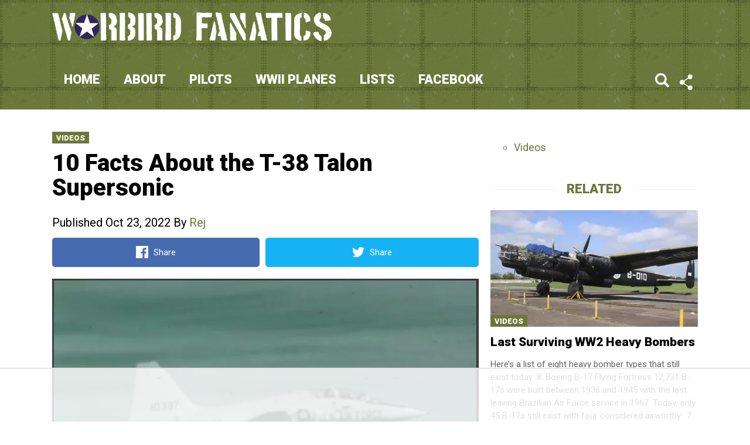

--- FILE ---
content_type: text/html; charset=utf-8
request_url: https://www.google.com/recaptcha/api2/aframe
body_size: 269
content:
<!DOCTYPE HTML><html><head><meta http-equiv="content-type" content="text/html; charset=UTF-8"></head><body><script nonce="E5k0BGTFWDlju8HMCy5rTQ">/** Anti-fraud and anti-abuse applications only. See google.com/recaptcha */ try{var clients={'sodar':'https://pagead2.googlesyndication.com/pagead/sodar?'};window.addEventListener("message",function(a){try{if(a.source===window.parent){var b=JSON.parse(a.data);var c=clients[b['id']];if(c){var d=document.createElement('img');d.src=c+b['params']+'&rc='+(localStorage.getItem("rc::a")?sessionStorage.getItem("rc::b"):"");window.document.body.appendChild(d);sessionStorage.setItem("rc::e",parseInt(sessionStorage.getItem("rc::e")||0)+1);localStorage.setItem("rc::h",'1765070505213');}}}catch(b){}});window.parent.postMessage("_grecaptcha_ready", "*");}catch(b){}</script></body></html>

--- FILE ---
content_type: text/css
request_url: https://warbirdfanatics.com/wp-content/cache/perfmatters/warbirdfanatics.com/minify/1fd7c0155b0a.main.min.css?ver=03-18-2021
body_size: 5029
content:
@import url(https://fonts.googleapis.com/css?family=Roboto:400,900);body{margin:0;font-family:Roboto,sans-serif}*,*:before,*:after{box-sizing:border-box}.post-thumbnail img,.single p img{height:auto;width:100%}ul li{color:#666;font-size:18px;line-height:30px}.hidden{display:none!important}@media only screen and (max-width:767px){.hidden-mobile{display:none}}.visuallyhidden,.screen-reader-text,.social-icons span,#social-media-toggle span,.search-submit{border:0;clip:rect(0 0 0 0);clip-path:inset(50%);height:1px;margin:-1px;overflow:hidden;padding:0;position:absolute;width:1px;white-space:nowrap}.visuallyhidden.focusable:active,.visuallyhidden.focusable:focus,.screen-reader-text.focusable:active,.social-icons span.focusable:active,#social-media-toggle span.focusable:active,.focusable.search-submit:active,.screen-reader-text.focusable:focus,.social-icons span.focusable:focus,#social-media-toggle span.focusable:focus,.focusable.search-submit:focus{clip:auto;clip-path:none;height:auto;margin:0;overflow:visible;position:static;width:auto;white-space:inherit}.invisible{visibility:hidden}.clearfix:before,.results article:before,.single .main:before,.single .sidebar:before,#wrap:before,.home-articles:before,.articles:before,.content-info:before,.header-two-posts:before,.header-two:before,.banner:before,.featured-posts:before,.legal-navigation:before,.share-buttons-wrap:before,.clearfix:after,.results article:after,.single .main:after,.single .sidebar:after,#wrap:after,.home-articles:after,.articles:after,.content-info:after,.header-two-posts:after,.header-two:after,.banner:after,.featured-posts:after,.legal-navigation:after,.share-buttons-wrap:after{content:" ";display:table}.clearfix:after,.results article:after,.single .main:after,.single .sidebar:after,#wrap:after,.home-articles:after,.articles:after,.content-info:after,.header-two-posts:after,.header-two:after,.banner:after,.featured-posts:after,.legal-navigation:after,.share-buttons-wrap:after{clear:both}.desktop-only,.desktop-only ins{display:none!important}@media only screen and (min-width:768px){.desktop-only,.desktop-only ins{display:block!important}}.mobile-only,.mobile-only ins{display:block!important}@media only screen and (min-width:768px){.mobile-only,.mobile-only ins{display:none!important}}html{color:#000;font-size:1em;line-height:1.4}::selection{background:#b3d4fc;text-shadow:none}hr{display:block;height:1px;border:0;border-top:1px solid #ccc;margin:1em 0;padding:0}audio,canvas,iframe,img,svg,video{vertical-align:middle}fieldset{border:0;margin:0;padding:0}textarea{resize:vertical}.browser-upgrade{margin:.2em 0;background:#ccc;color:#000;padding:.2em 0}h1{font-size:40px;line-height:1.067;margin:0 0 22px 0}@media only screen and (max-width:767px){h1{margin-bottom:.5em}}p{color:#666;font-size:18px;line-height:30px}.twitter-tweet,.twitter-video,.instagram-media{margin:0 auto!important}.twitter-tweet+p,.twitter-video+p,.instagram-media+p{margin:0}.fb_iframe_widget{text-align:center!important;width:100%!important}.fb_iframe_widget span,.fb_iframe_widget iframe{max-width:500px;width:100%!important}.featured-embed{margin-bottom:10px;margin-top:10px}.featured-embed p{margin:0;position:relative;padding-bottom:56.25%;padding-top:30px;height:0;overflow:hidden}.featured-embed p iframe{position:absolute;top:0;left:0;width:100%;height:100%}.jw-mid-video{border-bottom:2px solid #d7d4d3;border-top:2px solid #d7d4d3;padding-top:4px;padding-bottom:12px;background:#f3f2f2}.jw-mid-video h4{text-transform:uppercase;margin:5px 10px 6px 10px}.sub-menu-category-load-more{background:#666;border-radius:0 0 5px 5px;color:#fff;display:block;font-size:15px;font-weight:700;padding:10px;text-align:center}a:hover .sub-menu-category-load-more,a:focus .sub-menu-category-load-more,a:active .sub-menu-category-load-more{background:#999}.button{background:#ff3a05;border-radius:5px;display:inline-block;font-size:15px;font-weight:500;padding:13px;text-align:center;width:100%}.button svg{position:relative;top:-2px;width:21px}.button span{display:none}@media only screen and (min-width:1200px){.button span{display:inline-block;padding-left:5px}}a.button,a:link.button,a:visited.button{color:#fff}a.button-facebook,a:link.button-facebook,a:visited.button-facebook{background:#466bb0}a.button-pinterest,a:link.button-pinterest,a:visited.button-pinterest{background:#d20001}a.button-twitter,a:link.button-twitter,a:visited.button-twitter{background:#16b3f4}a:hover.button,a:focus.button,a:active.button{background:#e53100}a:hover.button-facebook,a:focus.button-facebook,a:active.button-facebook{background:#4062a1}a:hover.button-pinterest,a:focus.button-pinterest,a:active.button-pinterest{background:#be0001}a:hover.button-twitter,a:focus.button-twitter,a:active.button-twitter{background:#0ba9eb}.share-buttons-wrap{margin-bottom:20px}.share-buttons-wrap>div{float:left;padding-right:10px}.share-buttons-wrap>div:last-child{padding-right:0}.share-button{width:50%}.photo-credit,.wp-caption-text{color:#999;font-size:13px;margin-top:5px;text-align:center}.svg-search{fill:#2e2d2c}@media only screen and (min-width:768px){.banner .search-form{float:left;margin:25px 0;position:relative;padding-right:38px}}.search-form{display:none}@media only screen and (min-width:768px){.search-form{display:block}}.search-form svg{cursor:pointer;height:24px;padding:10px;position:absolute;right:10px;top:11px;box-sizing:content-box}@media only screen and (max-width:767px){.search-form svg:hover{background:#666}}@media only screen and (min-width:768px){.search-form svg{padding:0;right:8px;top:9px}}.search-form input[type=search]{color:#999;font-size:13px;margin:3px 0;padding:9px;transition:all 0.5s ease}@media only screen and (min-width:768px){.search-form input[type=search]{display:block!important;opacity:0;width:30px}.search-form input[type=search].search-input-show{opacity:1;width:200px}}label{display:block;margin-bottom:4px}input[type=search],input[type=text],input[type=email],textarea{-webkit-appearance:none;border:1px solid #666;border-radius:2px;font-size:16px;margin-bottom:20px;padding:8px 9px 9px 9px;width:100%}input[type=submit]{transition:all 0.2s;border-radius:3px;color:#fff;font-size:16px;letter-spacing:1px;text-transform:uppercase;border:0;padding:8px 20px;text-align:center;cursor:pointer}.alignnone{margin-left:0;margin-right:0;max-width:100%;height:auto}.aligncenter{display:block;margin:5px auto;height:auto;text-align:center}.alignleft,.alignright{margin-bottom:5px;height:auto}@media only screen and (min-width:768px){.alignleft{float:left;margin-right:5px}.alignright{float:right;margin-left:5px}}.wp-caption{max-width:100%}.wp-caption img{height:auto;max-width:100%}.admin-bar .menu-toggle{top:78px}.menu-toggle{position:absolute;left:10px;top:32px;width:24px;height:24px}@media only screen and (min-width:768px){.menu-toggle{display:none}}.menu-toggle:before{content:"";position:absolute;left:0;top:4px;width:1.5em;height:.2em;background:#2e2d2c;box-shadow:0 .4em 0 0 #2e2d2c,0 .8em 0 0 #2e2d2c;margin:0}.primary-navigation{list-style:none;margin:0;padding:0}@media only screen and (min-width:768px){.primary-navigation{display:block!important;float:left}}.primary-navigation>li{position:relative}@media only screen and (min-width:768px){.primary-navigation>li{float:left}}.primary-navigation>li>a{display:block;font-size:22px;font-weight:700;padding:10px 0}@media only screen and (min-width:768px){.primary-navigation>li>a{padding:30px 20px}}.primary-navigation a{text-transform:uppercase}.primary-navigation a,.primary-navigation a:link,.primary-navigation a:visited{color:#2e2d2c;display:block}.primary-navigation .sub-menu{background:#f4f4f4;border-radius:0 0 5px 5px;z-index:999999;display:none;left:0;padding:0 6px;position:absolute;top:42px;width:100%}@media only screen and (min-width:768px){.primary-navigation .sub-menu{min-width:292px;width:auto}}.primary-navigation .sub-menu li{overflow:hidden;padding:6px 0}.primary-navigation .sub-menu li:nth-last-child(1){border-bottom:none}.sub-menu-category-img{float:left;height:auto;width:48%}.sub-menu-category-title{display:block;float:left;font-size:15px;padding:4px 0 0 5px;width:52%}.caret{float:right;font-size:11px;padding-left:4px;position:relative;top:4px}.menu-footer-container,.menu-footer-navigation-container{text-align:center}@media only screen and (min-width:768px){.menu-footer-container,.menu-footer-navigation-container{float:right}}.footer-navigation{list-style:none;margin:0;padding:0}.footer-navigation li{display:inline-block}.footer-navigation a{padding:0 10px}.footer-navigation a,.footer-navigation a:link,.footer-navigation a:visited{color:#666}.legal-navigation{list-style:none;margin:0;padding:0}.legal-navigation li{border-right:1px solid #999;float:left;padding:0 5px}.legal-navigation li:first-child{padding-left:0}.legal-navigation li:last-child{border-right:none;padding-right:0}.legal-navigation li a,.legal-navigation li a:link,.legal-navigation li a:visited{color:#999;border-bottom:1px solid #999}.legal-navigation li a:hover,.legal-navigation li a:focus,.legal-navigation li a:active{color:#fff}.legal-navigation .current-menu-item a,.legal-navigation .current-menu-item a:link,.legal-navigation .current-menu-item a:visited{color:#fff}#social-media-toggle{display:none;float:left;margin:32px 10px;width:22px}@media only screen and (min-width:768px){#social-media-toggle{display:block}}.svg-share{fill:#2e2d2c}.social-icons{background:#fff;box-shadow:3px 3px 6px #bbb;display:none;padding:10px;position:absolute;right:0;bottom:-40px;float:left;list-style:none;margin:18px 0;z-index:1}.social-icons li{float:left;padding:0 5px;width:25px}.social-icons li:first-child{padding-left:0}.social-icons li:last-child{padding-right:0}.social-icons a:hover .svg-facebook{fill:#4062a1}.social-icons a:hover .svg-twitter{fill:#0ba9eb}.social-icons a:hover .svg-pinterest{fill:#be0001}.social-icons a:hover .svg-instagram{fill:#614a3e}.social-icons a:hover .svg-google-plus{fill:#ea211a}.svg-facebook{fill:#466bb0}.svg-twitter{fill:#16b3f4}.svg-pinterest{fill:#d20001}.svg-instagram{fill:#6d5346}.svg-google-plus{fill:#ec332d}.button .svg-facebook,.button .svg-twitter,.button .svg-pinterest{fill:#fff}.paginate{margin:20px 0 30px 0;text-align:center}.paginate span,.paginate a{border:solid 1px #666;border-radius:4px;margin:5px 2px;padding:5px 10px;display:inline-block}.paginate span.dots{border:none}.paginate a,.paginate a:link,.paginate a:visited{color:#2e2d2c}.paginate a:hover,.paginate a:focus,.paginate a:active{background:#f4f4f4}.paginate .current{background:#f4f4f4}.page-header{padding:20px 0}.page-header h1{color:#fff;font-size:29px;line-height:1;margin-bottom:0;text-transform:uppercase}.page-header h2{margin:0}.entry-title a,.entry-title a:link,.entry-title a:visited{color:#2e2d2c}.tag-list li{list-style-type:circle;text-transform:capitalize}.author-byline{border-bottom:1px solid #f4f4f4;color:#999;margin-bottom:13px;padding-bottom:11px}.author-byline a{font-weight:700}.prev-next-links li{list-style:none;padding-bottom:15px;position:relative}@media only screen and (min-width:768px){.prev-next-links li{float:left;width:50%}.prev-next-links li:first-child{padding-right:10px}.prev-next-links li:last-child{padding-left:10px;text-align:right}.prev-next-links li:last-child a{margin-right:35px}.prev-next-links li:last-child .svg-arrow{right:0}}.prev-next-links li:last-child .svg-arrow{transform:rotate(180deg)}.prev-next-links strong{color:#999;display:block;font-size:13px;font-weight:400}.prev-next-links span{color:#2e2d2c;font-size:21px;font-weight:600;letter-spacing:-.025em;line-height:1.125}.prev-next-links a{display:block;margin-left:30px}.svg-arrow{width:22px;position:absolute;top:18px}.sidebar-post-image{position:relative}.sidebar-post-image .entry-category{bottom:0;margin:0;position:absolute}#flyin{display:none}@media only screen and (min-width:768px){#flyin{background:#f2f2f2;display:block;box-shadow:0 0 10px #999;bottom:95px;position:fixed;overflow:hidden;z-index:9999;padding:15px 15px 45px 15px;transition:right 1.2s ease-out;right:-100%}#flyin.flyin-open{right:0}#flyin .close-flyin{position:absolute;right:15px;font-size:22px;top:7px;font-weight:700}}#flyin h3{margin-top:25px}.multipage-link a,.multipage-link a:link,.multipage-link a:visited{color:#fff}.multipage-link a:hover,.multipage-link a:focus,.multipage-link a:active{background:#e53100}.multipage-link a{background:#ff3a05;border-radius:5px;display:block;font-size:40px;font-weight:700;letter-spacing:1px;margin:10px 0;padding:10px;text-align:center;text-transform:uppercase;width:100%}.announcements{width:100%;position:fixed;bottom:0;z-index:1000}.announcements p{color:#666;font-size:13px;margin-right:41px}.announcements a,.announcements a:link,.announcements a:visited{color:#f4f4f4}.announcements div{border-top:1px solid #999;padding:10px 20px;position:relative;background-color:#2e2d2c;position:relative}#accept-cookies{border:1px solid #999;border-radius:6px;font-size:13px;padding:4px 10px;position:absolute;right:10px;top:18px}body.has-cookies-bar{margin-bottom:64px}@media only screen and (min-width:590px) and (max-width:899px){.blog article,.archive article{height:520px}}@media only screen and (min-width:900px) and (max-width:1199px){.blog article,.archive article{height:530px}}@media only screen and (min-width:1200px){.blog article,.archive article{height:500px}}@media only screen and (min-width:590px){.home-articles article{height:320px}}a.entry-category,a:link.entry-category,a:visited.entry-category{color:#fff}.entry-category{font-weight:700;text-transform:uppercase;padding:3px 7px 1px 7px;font-size:13px;line-height:16px;margin-bottom:1em;display:inline-block}.posts-strip{border-bottom:1px solid #f4f4f4;overflow-x:hidden;position:relative}.posts-strip ul{margin:0;padding:0;overflow-y:hidden;overflow-x:auto;position:relative;white-space:nowrap}.posts-strip li{display:inline-block;list-style:none;margin-left:-4px;vertical-align:top;white-space:normal;width:183.8px}.posts-strip li:first-child{margin-left:0}.posts-strip a,.posts-strip a:link,.posts-strip a:visited{color:#000}.posts-strip .post-thumbnail a{display:block;height:100px;overflow:hidden}.posts-strip-title-link{display:block;font-size:11px;line-height:15px;padding:7px 10px 10px 10px}.featured-posts{overflow:hidden;position:relative}.featured-posts article{bottom:-6px;position:relative}.featured-posts header{background-image:linear-gradient(to bottom,transparent,rgb(0 0 0 / .75) 100%);bottom:0;padding:0 30px;position:absolute;text-shadow:1px 1px 0 rgb(0 0 0 / .333)}.featured-posts a,.featured-posts a:link,.featured-posts a:visited{color:#fff}.featured-posts-title{color:#fff;display:inline-block;font-size:18px;margin:0;padding:5px 10px;position:absolute;top:25px;left:30px;text-transform:uppercase;letter-spacing:1px;text-align:center;z-index:1}.featured-post-large h2,.featured-post-small h2{font-size:21px;line-height:23px}@media only screen and (min-width:768px){.featured-posts{padding-top:20px;top:2px}.featured-posts article{float:left}.featured-posts-title{padding:20px;top:0;width:124px}.featured-post-large{width:67%}.featured-post-large h2{font-size:29px;line-height:31px}.featured-post-small{width:33%}}.qc-cmp-ui-container .qc-cmp-button{color:#fff}.qc-cmp-ui-container .qc-cmp-button.qc-cmp-secondary-button{border-color:#fff;background-color:#fff0;color:#2e2d2c}.qc-cmp-ui-container .qc-cmp-button.qc-cmp-secondary-button:hover,.qc-cmp-ui-container .qc-cmp-button.qc-cmp-secondary-button:focus,.qc-cmp-ui-container .qc-cmp-button.qc-cmp-secondary-button:active{background:#fff!important}.qc-cmp-ui-container .qc-cmp-button.qc-cmp-secondary-button:hover{color:#2e2d2c}.qc-cmp-ui-container .qc-cmp-bold-messaging{border-bottom:none}.qc-cmp-ui-container .qc-cmp-close-icon:hover{background-color:#fff}.qc-cmp-ui-container .qc-cmp-ui,.qc-cmp-ui-container .qc-cmp-ui .qc-cmp-main-messaging,.qc-cmp-ui-container .qc-cmp-ui .qc-cmp-messaging,.qc-cmp-ui-container .qc-cmp-ui .qc-cmp-beta-messaging,.qc-cmp-ui-container .qc-cmp-ui .qc-cmp-title,.qc-cmp-ui-container .qc-cmp-ui .qc-cmp-sub-title,.qc-cmp-ui-container .qc-cmp-ui .qc-cmp-purpose-info,.qc-cmp-ui-container .qc-cmp-ui .qc-cmp-table,.qc-cmp-ui-container .qc-cmp-ui .qc-cmp-table-header,.qc-cmp-ui-container .qc-cmp-ui .qc-cmp-vendor-list,.qc-cmp-ui-container .qc-cmp-ui .qc-cmp-vendor-list-title,.qc-cmp-ui-container .qc-cmp-toggle-status{color:#2e2d2c}.qc-cmp-ui-container .qc-cmp-ui{background-color:#eaeaea}.qc-cmp-ui-container .qc-cmp-publisher-purposes-table .qc-cmp-table-header{background-color:#fafafa}.qc-cmp-ui-container .qc-cmp-publisher-purposes-table .qc-cmp-table-row{background-color:#fff}.qc-cmp-ui-container .qc-cmp-small-toggle.qc-cmp-toggle-on,.qc-cmp-ui-container .qc-cmp-toggle.qc-cmp-toggle-on{background-color:#1a86dd;border-color:#1a86dd}.qc-cmp-ui-container .qc-cmp-publisher-logo{max-height:none}.qc-cmp-persistent-link{display:none!important}#cookie-bar{box-sizing:border-box;position:absolute;left:0;top:0;overflow-y:hidden;width:100%;z-index:10}#cookie-bar .qc-cmp-ui-content{padding:10px 38px 10px 10px;position:relative}#cookie-bar p{color:#fff;font-size:14px;margin:0;line-height:21px}#cookie-bar p a{border-bottom:1px solid #fff}#cookie-bar a,#cookie-bar a:link,#cookie-bar a:visited{color:#fff}#cookie-bar-close{border-bottom:0;font-size:32px;padding:10px;position:absolute;right:0;top:-14px}.banner{background:#f4f4f4}@media only screen and (min-width:768px){.banner-end{float:right;position:relative}}.brand{display:block;font-family:Roboto,sans-serif;font-size:47px;font-weight:700;line-height:.8;margin:20px 35px;position:relative;text-decoration:none;text-transform:uppercase;word-break:break-all;word-break:break-word}@media only screen and (min-width:768px){.brand{float:left;margin-left:0;margin-right:25px}}.brand img{display:block;max-height:51px;height:auto;margin:0 auto;max-width:100%;position:relative;top:50%;transform:translateY(-50%)}@media only screen and (min-width:768px){.brand img{margin:0}}.header-two{padding:18px 0}.header-two-posts{list-style:none;margin:0;padding:0;position:relative}@media only screen and (min-width:340px){.header-two-posts{margin:0 -10px}}.header-two-posts li{float:left;padding:9px 0 0 0;width:100%}@media only screen and (min-width:340px){.header-two-posts li{padding:0 9px 18px 9px;width:50%}}@media only screen and (min-width:768px){.header-two-posts li{width:20%}}.header-two-posts img{height:auto;width:100%}.header-two-posts h3{margin:0}.header-two-posts a{display:block}.header-two-posts a,.header-two-posts a:link,.header-two-posts a:visited{color:#2e2d2c}.header-two-view-all{position:absolute;top:0;bottom:0;right:0;display:flex;justify-content:center;align-items:center}.header-two-view-all a{display:block;font-size:28px;font-weight:700;text-align:center}.blog article,.archive article,.sidebar article,.home-articles article{margin-bottom:2em}.blog h3,.archive h3,.sidebar h3,.home-articles h3{font-size:21px;line-height:23px;margin:15px 0}.blog h3 a,.blog h3 a:link,.blog h3 a:visited,.archive h3 a,.archive h3 a:link,.archive h3 a:visited,.sidebar h3 a,.sidebar h3 a:link,.sidebar h3 a:visited,.home-articles h3 a,.home-articles h3 a:link,.home-articles h3 a:visited{color:#000}.blog p,.archive p,.sidebar p,.home-articles p{font-size:15px;line-height:22px}.blog p a,.archive p a,.sidebar p a,.home-articles p a{font-weight:700;text-transform:uppercase}.section-heading{font-size:22px;text-transform:uppercase}.related-wrapper{overflow:hidden;text-align:center}.related-wrapper h2{display:inline-block;padding:0 20px;position:relative;text-align:center}.related-wrapper h2:before,.related-wrapper h2:after{display:block;width:500px;height:0;border-width:1px 0 0;position:absolute;top:50%;border-style:solid;content:"";opacity:.1}.related-wrapper h2:before{right:100%;left:auto}.related-wrapper h2:after{left:100%;right:auto}.content-info{background:#f2f2f2;color:#999;font-size:13px;padding-top:15px;padding-bottom:15px}.copyright{color:#999;margin-bottom:10px;text-align:center}@media only screen and (min-width:768px){.copyright{float:left;margin-bottom:0;text-align:left}}@media only screen and (min-width:992px){.main{min-height:800px}}.page-template .main{margin-bottom:3em}.container{max-width:1103px;margin:0 auto}@media only screen and (max-width:1199px){.container{padding:0 10px}}@media only screen and (min-width:590px) and (max-width:899px){.blog #wrap{max-width:590px}}@media only screen and (min-width:900px) and (max-width:1199px){.blog #wrap{max-width:900px}}.articles article{padding-bottom:10px;margin-bottom:10px;position:relative}@media only screen and (min-width:590px){.articles{margin:0 -10px}.articles article{float:left;margin:0;padding:10px;width:50%}}@media only screen and (min-width:900px){.articles article{width:33.3333%}}.home-articles{margin-top:10px}.home-articles.main{padding:0}.home-articles article{padding-bottom:10px;margin-bottom:10px;position:relative}@media only screen and (min-width:590px){.home-articles article{float:left;margin:0;padding:0 20px 20px 0;width:50%}}#wrap{margin-top:30px}@media only screen and (min-width:768px){#wrap .row{margin:-10px}}@media only screen and (min-width:768px){.main,.sidebar{padding:10px}}.single .main,.single .sidebar{margin-bottom:30px}@media only screen and (min-width:768px){.single .main,.single .sidebar{float:left}.single .main{width:66.6666%}.single .sidebar{width:33.3333%}}.entry-content p{overflow-x:hidden}.adx{text-align:center}.adsense,.adx{display:block;margin:28px auto}.adsense:before{display:none!important}.adsense ins{width:100%;height:100%;display:block}.sidebar .adx{margin-left:0;margin-right:0;text-align:left}@media only screen and (min-width:768px){.sidebar-stuck{position:fixed;top:0}}.adsense-leader{width:728px;height:90px}@media only screen and (max-width:1199px){.adsense-leader{width:300px;height:250px}.adsense-leader:before{content:"'1199px'"}}.adsense-above-vid,.adsense-under-vid{width:336px;height:280px}@media only screen and (max-width:339px){.adsense-above-vid,.adsense-under-vid{width:300px;height:250px}.adsense-above-vid:before,.adsense-under-vid:before{content:"'339px'"}}.adsense-side-top{width:336px;height:280px}@media only screen and (max-width:1199px){.adsense-side-top{width:300px;height:250px}.adsense-side-top:before{content:"'1199px'"}}.ad-text{display:block;color:#999;font-size:11px;margin-bottom:-14px;position:relative;text-align:center;top:-27px}.results{margin:10px 0}.results article{margin-bottom:40px}@media only screen and (max-width:767px){.results .entry-title{margin-bottom:-2px}}@media only screen and (min-width:768px){.results .post-thumbnail{float:left;padding-right:20px;width:33.3333%}.results .result-info{float:left;width:66.6666%}.results .entry-title{margin-top:0}}body#tinymce{margin:12px!important}@media print{*,*:before,*:after,p:first-letter,div:first-letter,blockquote:first-letter,li:first-letter,p:first-line,div:first-line,blockquote:first-line,li:first-line{background:transparent!important;color:#000!important;box-shadow:none!important;text-shadow:none!important}a,a:visited{text-decoration:underline}a[href]:after{content:" (" attr(href) ")"}abbr[title]:after{content:" (" attr(title) ")"}a[href^="#"]:after,a[href^="javascript:"]:after{content:""}pre{white-space:pre-wrap!important}pre,blockquote{border:1px solid #999;page-break-inside:avoid}thead{display:table-header-group}tr,img{page-break-inside:avoid}p,h2,h3{orphans:3;widows:3}h2,h3{page-break-after:avoid}}

--- FILE ---
content_type: text/plain
request_url: https://rtb.openx.net/openrtbb/prebidjs
body_size: -226
content:
{"id":"7d290e01-6b56-4a76-9637-972f9bcbd405","nbr":0}

--- FILE ---
content_type: text/plain; charset=utf-8
request_url: https://ads.adthrive.com/http-api/cv2
body_size: 4912
content:
{"om":["024a20be-262d-434f-ae8d-c1e462976197","03448762-c761-4b61-82fe-185b2d3d6d5f","04kijpmt","07qjzu81","0i78g588","0m1hhuu3","0m8qo0fk","0wmz3j0f","0x8s1ct2","1","1028_8564740","10797905","10ua7afe","11142692","11509227","11808232","11808237","1185:1610038874","1185:1610117185","11896988","12010080","12010088","12092950","12219634","123456","12441759","124845_4","124847_4","1453468","1610117185","176_CR52150651","17_24724441","19caab4f-e01b-4179-8fa7-12ab442a5f0c","1daqb6u1","1ri7i9jg","1u3cuq5r","1wm6zgdp","1z1xkxu1","2132:43966037","2132:44119823","2132:44404175","2249:642902865","2249:650177527","2249:686705285","2249:694892325","2307:14rl7sir","2307:1daqb6u1","2307:1u3cuq5r","2307:4h0mwlw6","2307:76d9w8jy","2307:7htl5ogn","2307:8jbvjbqi","2307:8wq6h621","2307:8wugqkk0","2307:92ec7l0k","2307:aodopxzf","2307:bncmk4g0","2307:coy3a5w5","2307:e50gjm7n","2307:e8nbvror","2307:ea6ko3gj","2307:gbwct10b","2307:hl4tvc28","2307:hqpx3mdg","2307:jy61oxfj","2307:k6ovs8n2","2307:klbkujqz","2307:kt704w53","2307:m6rbrf6z","2307:m75ssdkm","2307:mhob8we6","2307:pa47ufgf","2307:slmbx3it","2307:vcf38as9","2307:w2p645bm","2307:wk7ounrj","2307:yj8xv51l","2307:ymaz0l3t","2307:yrlpef8w","2409_25495_176_CR52092954","2409_25495_176_CR52092958","2409_25495_176_CR52141675","2409_25495_176_CR52150651","2409_25495_176_CR52157555","2409_25495_176_CR52162012","2409_25495_176_CR52178314","2409_25495_176_CR52178315","2409_25495_176_CR52178316","2409_25495_176_CR52178317","24a3e677-fdef-44b8-8265-6401fc7d3a5c","24xairda","25","25_yi6qlg3p","2662_193860_T25938401","2715_9888_480949","27232652","2760:176_CR52150651","2760:176_CR52178317","28522962","28933536","29246398","29414696","29414711","2cpobudo","2h0ppwie","2k3o4iie","2m8zuzug","2yor97dj","31809564","32k9ouwf","33608492","34216164","3490:CR52092923","3490:CR52092954","3490:CR52092958","3490:CR52092959","3490:CR52141674","3490:CR52141675","3490:CR52141676","3490:CR52150651","3490:CR52157555","3490:CR52162012","3490:CR52162017","3490:CR52175340","3490:CR52178314","3490:CR52178315","3490:CR52178316","3490:CR52179825","34eys5wu","352434_354_0050g68c046f25d911j","35hah0vl","3636:4844815","3646_185414_T25218954","3658_106750_c0giwiin","3658_106750_coy3a5w5","3658_106750_zgfnr75h","3658_142885_T25953979","3658_15032_T25955448","3658_15032_T25959054","3658_15038_gttd29u3","3658_15078_1jdmd719","3658_15211_sqmrshol","3658_155129_e50gjm7n","3658_155129_yj8xv51l","3658_15761_T25885945","3658_18067_T25902184","3658_18067_T25902274","3658_18152_mijysgsj","3658_203382_7bmnqlkr","3658_510088_T25208391","3658_67113_p5gohyo4","3658_76599_T25264450","37sp7nmq","3LMBEkP-wis","3_16_695808937","3c6438d0-e52f-4f41-837e-d1bde7d66678","3g2r056j","3oflawaq","3u2vm7xl","3vnej4k0","402328","409_189405","409_216326","409_216386","409_216406","409_216416","409_216496","409_216506","409_220344","409_220364","409_223599","409_225978","409_225980","409_226322","409_227223","409_227256","409_228354","409_228363","409_230728","409_230738","4109d854-9e9f-4ebd-b426-1308cea01f6a","4114:sinclair-108345","43919974","43919985","44629254","44927221","455d80af-8184-4c25-a0db-a0699ba88b82","4580ecf9-4c06-4c20-ab85-82ab75aa9053","47141847","47141850","47745504","47745534","480949","481703827","485027845327","49039749","4b2807ef","4fc1fae0-7ca9-4b14-9cf7-c27868f6824f","4fc5abc2-e482-4426-9239-e6eb3c119ef8","4kg1e77d","4ru59kyc","4u612wtl","523_354_68c8fb176dd55d7071cc899d","523_354_7120","523_354_7121","5316_139700_12862c4a-ac39-4e9f-98a6-0485492d1b79","53v6aquw","54034745","5510:8wugqkk0","5510:92ec7l0k","5510:khrc9fv4","5510:mehhq329","5510:o9pyiqmm","5510:ongv2os2","5510:pm8ldadr","5510:qfdcv5vu","5510:v7523nd5","5510:yhr3li63","55116643","55116649","55354666","55435114","5563_66529_OAIP.578921c97709b14e47e3d7223980d148","55693391","55693404","55693405","55712989","55736227","55784908","557_409_220354","558_93_6xyavgde","558_93_c0giwiin","558_93_coy3a5w5","558_93_mhf7b838","558_93_nrlkfmof","558_93_oz31jrd0","558_93_yi6qlg3p","558_93_zgfnr75h","55965333","55g3smkk","56071098","56790204","588adef9-41b4-4035-a4b0-7807450628c5","58bff37b-f62e-436c-a4db-55620bea0e3d","597u1cnu","5b2og9wx","5bccab38-cf08-4396-a5a2-5447e0190522","5dy04rwt","5e8q0jvk","5jksujcn","5u393dnh","5xqje4vt","603485497","60507858","60620649","608454291","60884243","61017608","61083100","61210719","6126528763","6126573187","6126573203","614105104","61444664","61800661","61877052","61900466","61932925","61932957","62061670","62086724","62086730","62160079","62309370","62320070","62321052","62534736","626973455","668276950","66huzu26","66tctort","675109727","678033886","680_99480_608862828","680_99480_614105094","680_99480_614105101","680_99480_614105104","680_99480_614105105","680_99480_692218883","681102625","68193a26-939f-42ae-be1e-19fb00e75493","683572154","683730753","683738007","683738706","684091175","684340670","684503141","684503173","688064625","688070999","68a58e12","690327367","691347860","694906156","694912939","696296362","696314600","696332890","6cqn9jfm","6d774fdb-2e39-4442-9d34-5d1d2cbb84ea","6dz0nbm8","6mrds7pc","6xyavgde","6yp8nlcw","7255_121665_catalina-73888","7354_201087_85993553","75piee6v","7649660","76d9w8jy","76vi3q5x","7710933","773d2562-63c2-46ed-a30e-c8060d72135e","776165438157","776550545707","776553073111","776639527904","776640294611","776640315353","7788194","78153656","782690968239","782690968281","782690968293","782719855354","782719855897","782810900336","782811335693","782812006256","7829835","785325811821","785451830777","785474609971","7951209","7964881","7972225","7996363","7997102","7997217","7bmnqlkr","7gvjfpdp","7idn5qfl","7kzekiwm","7v0qizu0","8003574","8003964","8003965","80072842","8007430","8016065","8029278","8029310","8035666","8042863","8051523","8064027","8074889","8077122","8083432","8083435","8083484","8083485","8083499","8083689","8083692","8083696","8083699","8085695","8085709","8085742","81407500","81783861","81783864","8396f0bd-e84b-4de9-b374-2a27df273b3c","84105_751170823","84105_751170828","84293847","84294054","84296124","85445224","85461650","85461654","85461656","85461665","85461666","8564740","85704561","85807305","85914605","85914606","85973372","85973376","85973378","86128402","8aambp1g","8ejyu69m","8jbvjbqi","8r38vmgt","8rfvxqh6","8wugqkk0","92ec7l0k","982xaylk","9c9dfgzm","9jthdrjt","9lu22rgd","9pcu94mb","9pvry0tu","9qlvhba8","9rru75g3","9rvsrrn1","9yg3hb1b","9z1qb24e","a0oxacu8","a3x6xib5","a4ekz84d","abhu2o6t","aciwxibb","aewmlbxu","alyk6nlv","aodopxzf","aoe07dag","aqf933mu","avc1wm2o","axzu0n3z","b3625858-2506-476a-8c86-224a9fe0c6e2","b6yld8lx","b90cwbcd","bcxzosdi","bda5179b-1b83-488c-8d63-67a5cb40ff31","bdhjmx36","bj4kmsd6","bn298cmk4g0","bncmk4g0","bpjsfc2k","bq2wa4fl","c0giwiin","coy3a5w5","cp3hxvyz","cr-96vv5i6uu8rm","cr-97xt4f2tu8rm","cr-9hxzbqc08jrgv2","cr-aasx0l8tubwj","cr-aav22g0wubwj","cr-aav22g2tubwj","cr-aawv0h1vubwj","cr-aawv0hzsubwj","cr-lg354l2uvergv2","cv2huqwc","d178b78b-1d2e-4485-8172-1cb6c9ec8f61","d262nrvu","d6xfmhkg","de48lj30","de66hk0y","dfnacbpe","dimdwze7","dj2p6261","dpjydwun","dsvvt0ll","e50gjm7n","e8nbvror","eac287f9-ebf0-4069-8984-65f3f04cd6f1","eafsifmp","eb9vjo1r","euk4wmgj","f1xn0j2n","f254bea5-535d-447a-867f-248b68581b02","f6qacckw","fknjs6x7","fr4r8bzl","fvdjbmxp","g92n4km8","ga3n5jzz","geii5d1o","gkjbukc5","gvyb44eh","h0fdl1b8","h0o0ado4","h9zwfh1o","hf9btnbz","hivwdry5","hl4tvc28","hya8dpaz","i4be7fpt","i90isgt0","ib1o62yz","id2edyhf","io9tlo05","j4sy5f86","j9e9648m","j9ow84la","jce0pyfx","jmalab9f","k0zj4nec","k6ovs8n2","kdefwa99","kfuq7y79","khrc9fv4","ktj6z8h5","kx5rgl0a","kzrwqotj","lpeq2s66","mdbtcqqm","mfgfpro3","mh298ob8we6","mhf7b838","mhob8we6","mijysgsj","mv77eckh","myzfj69j","n0atgw4u","n29c17e7","n2g91c2d","n98fponh","naw2psbc","nchgmbrs","nh9z8430","nn71e0z5","nq5k861q","nrlkfmof","nsz0ax48","nuis5ks2","nxljxdf9","o0g8v7bf","o353c5bb","o714er26","o9pyiqmm","oj70mowv","orjbuoz5","oz31jrd0","p8pu5j57","pckc4sqs","pib432qw","pkj4tkni","pn5efxt8","ps5p3wkd","pthphkeh","pvgx7ymi","pz8lwofu","pzwq3wsb","q9c1qxt2","qfdcv5vu","qifbn9ag","qocpr1by","qqdvsvih","qqvgscdx","qt0j7l4u","r405skhc","r9i5mlsl","rcr7a24p","rdduj10m","rmccapeb","rmwej97v","rtmrbro7","rwm1qpag","s095vo10","s37zz049","sishbmsl","sjuuukqi","slmbx3it","sn9aqvcn","spi016b0","sqmrshol","t53lmi8m","t9y1jxrl","tjrk1rop","tlbbqljf","u2r56qzw","uiuea2o1","urlu21be","uxg7hk5b","v2pqc8qz","v4rfqxto","v7523nd5","vc8qy7c6","ven7pu1c","vfikea6i","vnlekgrx","vosqszns","vtrsauyl","w480e9ow","w55s71wz","w6oq98x6","wd5pmeye","wfn9i5p5","wk7ounrj","wq5j4s9t","wxqbyaq2","x4e3lio3","x4uewxds","x61c6oxa","xbd0mxik","xcsfgxte","xnog6vk7","xo99w1sy","xsc0k7zz","xuoyjzhn","xw4i7xg4","xz1z6j77","y4urwsgv","yhmwns0z","yhr3li63","yi6qlg3p","yio7t3y8","yj8xv51l","ymb1auf3","yp80np7c","yugtwi9j","zfu4w0gu","zgfnr75h","zib5hfw2","zkbt73yr","ztlksnbe","zve04but","zvfjb0vm","7979132","7979135"],"pmp":[],"adomains":["1md.org","a4g.com","about.bugmd.com","acelauncher.com","adameve.com","adelion.com","adp3.net","advenuedsp.com","aibidauction.com","aibidsrv.com","akusoli.com","allofmpls.org","arkeero.net","ato.mx","avazutracking.net","avid-ad-server.com","avid-adserver.com","avidadserver.com","aztracking.net","bc-sys.com","bcc-ads.com","bidderrtb.com","bidscube.com","bizzclick.com","bkserving.com","bksn.se","brightmountainads.com","bucksense.io","bugmd.com","ca.iqos.com","capitaloneshopping.com","cdn.dsptr.com","clarifion.com","cotosen.com","cs.money","cwkuki.com","dallasnews.com","dcntr-ads.com","decenterads.com","derila-ergo.com","dhgate.com","dhs.gov","digitaladsystems.com","displate.com","doyour.bid","dspbox.io","envisionx.co","ezmob.com","fmlabsonline.com","g123.jp","g2trk.com","gadmobe.com","getbugmd.com","goodtoknowthis.com","gov.il","guard.io","hero-wars.com","holts.com","howto5.io","ice.gov","imprdom.com","justanswer.com","liverrenew.com","longhornsnuff.com","lovehoney.com","lowerjointpain.com","lymphsystemsupport.com","media-servers.net","medimops.de","miniretornaveis.com","mobuppsrtb.com","motionspots.com","mygrizzly.com","myiq.com","myrocky.ca","national-lottery.co.uk","nbliver360.com","ndc.ajillionmax.com","niutux.com","nordicspirit.co.uk","notify.nuviad.com","notify.oxonux.com","own-imp.vrtzads.com","paperela.com","parasiterelief.com","peta.org","pfm.ninja","pixel.metanetwork.mobi","pixel.valo.ai","plannedparenthood.org","plf1.net","plt7.com","pltfrm.click","printwithwave.co","privacymodeweb.com","rangeusa.com","readywind.com","reklambids.com","ri.psdwc.com","royalcarribean.com","rtb-adeclipse.io","rtb-direct.com","rtb.adx1.com","rtb.kds.media","rtb.reklambid.com","rtb.reklamdsp.com","rtb.rklmstr.com","rtbadtrading.com","rtbsbengine.com","rtbtradein.com","saba.com.mx","securevid.co","servedby.revive-adserver.net","shift.com","smrt-view.com","swissklip.com","taboola.com","tel-aviv.gov.il","temu.com","theoceanac.com","track-bid.com","trackingintegral.com","trading-rtbg.com","trkbid.com","truthfinder.com","unoadsrv.com","usconcealedcarry.com","uuidksinc.net","vabilitytech.com","vashoot.com","vegogarden.com","viewtemplates.com","votervoice.net","vuse.com","waardex.com","wapstart.ru","wdc.go2trk.com","weareplannedparenthood.org","webtradingspot.com","xapads.com","xiaflex.com","yourchamilia.com"]}

--- FILE ---
content_type: text/plain
request_url: https://rtb.openx.net/openrtbb/prebidjs
body_size: -226
content:
{"id":"a3c6709e-b255-4baf-a9db-fe03902b536d","nbr":0}

--- FILE ---
content_type: text/plain
request_url: https://rtb.openx.net/openrtbb/prebidjs
body_size: -226
content:
{"id":"2aa97cbf-8274-4292-8246-6b6be124b77d","nbr":0}

--- FILE ---
content_type: text/plain
request_url: https://rtb.openx.net/openrtbb/prebidjs
body_size: -226
content:
{"id":"908cd1fb-4279-4fd6-8cec-3107981dac18","nbr":0}

--- FILE ---
content_type: text/plain
request_url: https://rtb.openx.net/openrtbb/prebidjs
body_size: -226
content:
{"id":"d8d077d1-9de6-42e4-9174-33470c0898a2","nbr":0}

--- FILE ---
content_type: application/javascript; charset=utf-8
request_url: https://warbirdfanatics.com/wp-content/themes/cmn-sage/dist/scripts/main.js?ver=01-29-2021
body_size: 1505
content:
!function(n){var e={common:{init:function(){n(".adsense").adsenseLoader({onLoad:function(n){n.addClass("adsense--loaded")}}),n(".search-input, .search-toggle").click((function(e){n(".search-input").toggleClass("search-input-show"),n(".search-input").focus(),e.stopPropagation()})),n(document).on("click",(function(e){!1===n(e.target).is(".search-input")&&n(".search-input").removeClass("search-input-show"),!1===n(e.target).is("#social-media-toggle")&&n("#social-media").hide()})),n(".search-input, #menu-menu, #menu-primary-navigation").addClass("hidden-mobile"),n(".search-toggle").click((function(){return n(".search-input").toggle(),!1})),n("#social-media-toggle").click((function(){return n("#social-media").toggle(),!1})),n(".menu-toggle").click((function(){return n("#menu-menu, #menu-primary-navigation").toggle(),!1})),n(".main").fitVids({customSelector:"iframe[src^='//players.brightcove.net'], iframe[src^='https://www.whipclip.com']"}),n(".share-button-js").click((function(){var e,t,i,o,a,s=n(this).attr("href");return e=s,t="share-popup",a="width="+(i=632)+",height="+(o=453)+",status=0,toolbar=0,menubar=0,location=1,scrollbars=1,top="+Math.round(screen.height/2-o/2)+",left="+Math.round(screen.width/2-i/2),window.open(e,t,a),!1}))},finalize:function(){}},single_post:{init:function(){n((function(){if(window.matchMedia("(min-width: 768px)").matches){var e=n(".sidebar-sticky"),t=n(window),i=0,o=!1;t.scroll((function(){(n(".sidebar-sticky .adx").length>0&&googletag.pubadsReady&&!1===o||n(".sidebar .adsense").length>0&&n(".sidebar .adsense").hasClass("adsense--loaded")&&!1===o)&&(i=e.offset(),o=!0),t.scrollTop()>i.top-28?(e.addClass("sidebar-stuck"),n(".sidebar-stuck").css("top",0)):e.removeClass("sidebar-stuck")}))}}))}},home:{init:function(){},finalize:function(){}},about_us:{init:function(){}}},t={fire:function(n,t,i){var o=e;t=void 0===t?"init":t,""!==n&&o[n]&&"function"==typeof o[n][t]&&o[n][t](i)},loadEvents:function(){t.fire("common"),n.each(document.body.className.replace(/-/g,"_").split(/\s+/),(function(n,e){t.fire(e),t.fire(e,"finalize")})),t.fire("common","finalize")}};n(document).ready(t.loadEvents)}(jQuery),function(n){getScrollPercent=function(){var e=parseInt(n(window).height()),t=parseInt(n(document).height()),i=parseInt(n(window).scrollTop());return Math.round(i/(t-e)*100)};var e=n("#flyin");(function(n){for(var e=n+"=",t=document.cookie.split(";"),i=0;i<t.length;i++){for(var o=t[i];" "==o.charAt(0);)o=o.substring(1,o.length);if(0==o.indexOf(e))return o.substring(e.length,o.length)}return null})("close-fb-flyin")||n(window).scroll((function(n){var t=getScrollPercent();e.hasClass("closed")||(t>=5?e.addClass("flyin-open"):e.removeClass("flyin-open"))})),n(".close-flyin").click((function(){return e.removeClass("flyin-open"),e.addClass("closed"),function(n,e,t){var i;if(t){var o=new Date;o.setTime(o.getTime()+24*t*60*60*1e3),i="; expires="+o.toGMTString()}else i="";document.cookie=n+"="+e+i+"; path=/"}("close-fb-flyin",!0,7),!1}))}(jQuery),function(n,e,t,i){"use strict";var o=n(e),a=function(n,e){var t,i;return function(){var o=this,a=arguments,s=+new Date;t&&s<t+n?(clearTimeout(i),i=setTimeout((function(){t=s,e.apply(o,a)}),n)):(t=s,e.apply(o,a))}},s="//pagead2.googlesyndication.com/pagead/js/adsbygoogle.js",r=!1,c=250,l=n([]),d=n([]),u=n([]),f=function(n){(adsbygoogle=e.adsbygoogle||[]).push({});var t=n.data("alOptions").onLoad;"function"==typeof t&&n.find("iframe").one("load",(function(){t(n)}))},h=function(n){return parseInt(e.getComputedStyle(n,":before").getPropertyValue("content").slice(1,-1)||9999)},g=function(){if(!d.length)return!0;var e=o.scrollTop(),t=o.height();d.each((function(){var i=n(this),o=i.data("alOptions").laziness+1,a=i.offset().top;if(a-e>t*o||e-a-i.outerHeight()-t*o>0)return!0;d=d.not(i),l=l.add(i),i.data("alOriginalHTML",i.html()).data("alWidth",h(this)).children(":first").addClass("adsbygoogle"),"undefined"!=typeof adsbygoogle?f(i):u=u.add(i),r||(r=!0,n.ajax({url:s,async:!0,cache:!0,dataType:"script",success:function(){u.each((function(){f(n(this))})),u=n([])}}))}))};o.on("scroll resize",a(c,g)).on("resize",a(c,(function(){if(!l.length)return!0;var e=!1;l.each((function(){var t=n(this);t.data("alWidth")!=h(this)&&(l=l.not(t),t.html(t.data("alOriginalHTML")),d=d.add(t),e=!0)})),e&&g()}))),n.fn.adsenseLoader=function(e){return"string"!=typeof e&&(e=n.extend({},{laziness:1,onLoad:!1},e)),this.each((function(){var t=n(this);"destroy"===e?(t.html(t.data("alOriginalHTML")),d=d.not(t),l=l.not(t),u=u.not(t)):(t.data("alOptions",e),d=d.add(t))})),"destroy"!==e&&g(),this},n.adsenseLoaderConfig=function(n){void 0!==n.scriptUrl&&(s=n.scriptUrl),void 0!==n.throttle&&(c=n.throttle)}}(jQuery,window,document),function(n){wp.customize("blogname",(function(e){e.bind((function(e){n(".brand").text(e)}))}))}(jQuery);

--- FILE ---
content_type: text/plain
request_url: https://rtb.openx.net/openrtbb/prebidjs
body_size: -226
content:
{"id":"9a30000b-68e4-4304-9ee2-9f5afb823650","nbr":0}

--- FILE ---
content_type: text/plain
request_url: https://rtb.openx.net/openrtbb/prebidjs
body_size: -226
content:
{"id":"b2f58f2c-5133-44cc-90a7-dad2baa26e79","nbr":0}

--- FILE ---
content_type: text/plain
request_url: https://rtb.openx.net/openrtbb/prebidjs
body_size: -226
content:
{"id":"8daa49a0-e7d8-4fb0-8999-e0c458a5c21b","nbr":0}

--- FILE ---
content_type: text/plain
request_url: https://rtb.openx.net/openrtbb/prebidjs
body_size: -226
content:
{"id":"74211587-d293-4d64-b91b-27bdffb7f6b5","nbr":0}

--- FILE ---
content_type: text/plain
request_url: https://rtb.openx.net/openrtbb/prebidjs
body_size: -85
content:
{"id":"547a542e-bd1d-425b-bf38-8f76b68b37bb","nbr":0}

--- FILE ---
content_type: text/plain
request_url: https://rtb.openx.net/openrtbb/prebidjs
body_size: -226
content:
{"id":"88a13d8c-be54-4926-a175-ec5af3fe3a97","nbr":0}

--- FILE ---
content_type: text/plain
request_url: https://rtb.openx.net/openrtbb/prebidjs
body_size: -226
content:
{"id":"da2e3e08-3fdb-434e-966a-0deb72df5fcd","nbr":0}

--- FILE ---
content_type: text/plain
request_url: https://rtb.openx.net/openrtbb/prebidjs
body_size: -226
content:
{"id":"f8e01740-2cae-4124-b2cc-dda8f1c4eec3","nbr":0}

--- FILE ---
content_type: text/plain
request_url: https://rtb.openx.net/openrtbb/prebidjs
body_size: -226
content:
{"id":"6529f575-714b-43aa-ab12-d983882c7497","nbr":0}

--- FILE ---
content_type: text/plain; charset=UTF-8
request_url: https://at.teads.tv/fpc?analytics_tag_id=PUB_17002&tfpvi=&gdpr_consent=&gdpr_status=22&gdpr_reason=220&ccpa_consent=&sv=prebid-v1
body_size: 56
content:
ZjM2NWRkY2EtYzgxMy00M2Q2LThmMTItNmI4YTc3NWYxMTBkIy00LTE=